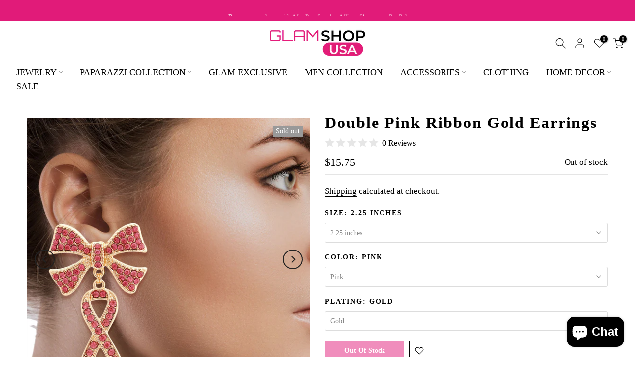

--- FILE ---
content_type: text/html; charset=UTF-8
request_url: https://tabontechstudio.com/licensing/data.php
body_size: -283
content:
{"result":{"0":{"response":{"result":"existing"}}}} 

--- FILE ---
content_type: text/html; charset=utf-8
request_url: https://glamshopusa.com/?section_id=login-sidebar
body_size: 1617
content:
<section id="shopify-section-login-sidebar" class="shopify-section t4s-section t4s-line-section t4s-section-admn2-fixed"><link href="//glamshopusa.com/cdn/shop/t/6/assets/t4s-customer.min.css?v=47275466332659644971701940618" rel="stylesheet" type="text/css" media="all" />
<link href="//glamshopusa.com/cdn/shop/t/6/assets/t4s-button-style.css?v=27908191362793084471701940618" rel="stylesheet" type="text/css" media="all" />
<link href="//glamshopusa.com/cdn/shop/t/6/assets/t4s-custom-effect.css?v=152600719147361437021701940618" rel="stylesheet" media="print" onload="this.media='all'"><div class="t4s-drawer__header">
      <span class="is--login t4s_as_title" aria-hidden="false">LOGIN</span>
      <span class="is--recover t4s_as_title" aria-hidden="true">Reset your password</span>
      <span class="is--create t4s_as_title" aria-hidden="true">Register</span>
      <button class="t4s-drawer__close" data-drawer-close aria-label="Close sidebar"><svg class="t4s-iconsvg-close" role="presentation" viewBox="0 0 16 14"><path d="M15 0L1 14m14 0L1 0" stroke="currentColor" fill="none" fill-rule="evenodd"></path></svg></button>
   </div>
   <div class="t4s-drawer__content">
      <div class="t4s-drawer__main t4s-customer">
         <div data-t4s-scroll-me class="t4s-drawer__scroll t4s-current-scrollbar"><div id="recover_login-sidebar" class="t4s-content-login-sidebar is--recover t4s-text-start" aria-hidden="true">
                <p>Lost your password? Please enter your email address. You will receive a link to create a new password via email.</p><form method="post" action="/account/recover" id="recover_customer_passwordlogin-sidebar" accept-charset="UTF-8"><input type="hidden" name="form_type" value="recover_customer_password" /><input type="hidden" name="utf8" value="✓" /><div class="t4s_field t4s-pr t4s_mb_20">
                    <input type="email" class="t4s_frm_input t4s_mb_20" 
                      value=""
                      name="email"
                      id="RecoverEmail"
                      autocorrect="off"
                      autocapitalize="off"
                      autocomplete="email"
                      
                      placeholder="Email address"
                    >
                    <label for="RecoverEmail">
                      Email address
                    </label>
                  </div><div class="t4s_field t4s_mb_20">
                    <button class="t4s_btn_submmit t4s-btn t4s-btn-base t4s-btn-full-width t4s-btn-style-default t4s-btn-size-default t4s-btn-color-primary t4s-btn-effect-default">Reset Password</button>
                  </div>
                  <a class="t4s-d-inline-block" data-login-sidebar="login" href="#login_login-sidebar">Cancel </a></form></div><div id="login_login-sidebar" class="t4s-content-login-sidebar is--login t4s-text-start" aria-hidden="false"><form method="post" action="/account/login" id="customer_loginlogin-sidebar" accept-charset="UTF-8" data-login-with-shop-sign-in="true" novalidate="novalidate"><input type="hidden" name="form_type" value="customer_login" /><input type="hidden" name="utf8" value="✓" /><input type="hidden" name="checkout_url" value="/" /><div class="t4s_field t4s-pr t4s_mb_20">        
                    <input class="t4s_frm_input" 
                      type="email"
                      name="customer[email]"
                      id="CustomerEmail"
                      autocomplete="email"
                      autocorrect="off"
                      autocapitalize="off"
                      
                      placeholder="Email"
                    >
                    <label for="CustomerEmail">
                      Email <span class="required">*</span>
                    </label>
                  </div><div class="t4s_field t4s-pr t4s_mb_20">          
                      <input class="t4s_frm_input" 
                        type="password"
                        value=""
                        name="customer[password]"
                        id="CustomerPassword"
                        autocomplete="current-password"
                        
                        placeholder="Password"
                      >
                      <label for="CustomerPassword">
                        Password <span class="required">*</span>
                      </label>
                    </div><div class="t4s_field t4s_mb_20">
                        <button class="t4s_btn_submmit t4s-btn t4s-btn-base t4s-btn-full-width t4s-btn-style-default t4s-btn-size-default t4s-btn-color-primary t4s-btn-effect-default">Sign In</button>
                    </div>
                    <p>New customer? 
                        <a class="t4s-d-inline-block" data-login-sidebar="create" href="/account/register">Create your account</a>
                    </p>
                    <p>Lost password?
                        <a class="t4s-d-inline-block" href="#recover_login-sidebar" data-login-sidebar="recover">Recover password</a>
                    </p></form></div><div id="create_login-sidebar" class="t4s-content-login-sidebar is--create t4s-text-start" data-showing="create" aria-hidden="true"><form method="post" action="/account" id="customer_createlogin-sidebar" accept-charset="UTF-8" data-login-with-shop-sign-up="true" novalidate="novalidate" class="t4s-w-100"><input type="hidden" name="form_type" value="create_customer" /><input type="hidden" name="utf8" value="✓" /><div class="t4s-form-row t4s_mb_20">
                        <div class="t4s_field t4s-pr ">
                            <input class="t4s_frm_input" type="text" name="customer[first_name]" id="RegisterForm-FirstName"  autocomplete="given-name" placeholder="First Name">
                            <label for="RegisterForm-FirstName">
                            First Name
                            </label>
                        </div>
                    </div>
                    <div class="t4s-form-row t4s_mb_20">
                        <div class="t4s_field t4s-pr">
                            <input class="t4s_frm_input" type="text" name="customer[last_name]" id="RegisterForm-LastName"  autocomplete="family-name" placeholder="Last Name">
                            <label for="RegisterForm-LastName">
                            Last Name
                            </label>
                        </div>
                    </div>
                    <div class="t4s-form-row t4s_mb_20">
                        <div class="t4s_field t4s-pr">
                            <input class="t4s_frm_input" type="email" name="customer[email]" id="RegisterForm-email"  spellcheck="false" autocapitalize="off" autocomplete="email" aria-required="true"  placeholder="Email">
                            <label for="RegisterForm-email">
                            Email
                            <span class="required">*</span>
                            </label>
                        </div></div>
                    <div class="t4s-form-row t4s_mb_20">
                        <div class="t4s_field t4s-pr">
                            <input class="t4s_frm_input" type="password" name="customer[password]" id="RegisterForm-password" aria-required="true"  placeholder="Password">
                            <label for="RegisterForm-password">
                            Password
                            <span class="required">*</span>
                            </label>
                        </div></div><div class="t4s_field t4s_mb_20">
                     <button class="t4s_btn_submmit t4s-btn t4s-btn-base t4s-btn-full-width t4s-btn-style-default t4s-btn-size-default t4s-btn-color-primary t4s-btn-effect-default">Register</button>
                   </div>
                   <a class="t4s-d-inline-block" data-login-sidebar="login" href="/account/login"> Already have an account? Login here</a></form></div>

         </div>
      </div>
   </div></section>

--- FILE ---
content_type: text/css
request_url: https://glamshopusa.com/cdn/shop/t/6/assets/custom.css?v=49110827924621875961701940618
body_size: -415
content:
/*# sourceMappingURL=/cdn/shop/t/6/assets/custom.css.map?v=49110827924621875961701940618 */
